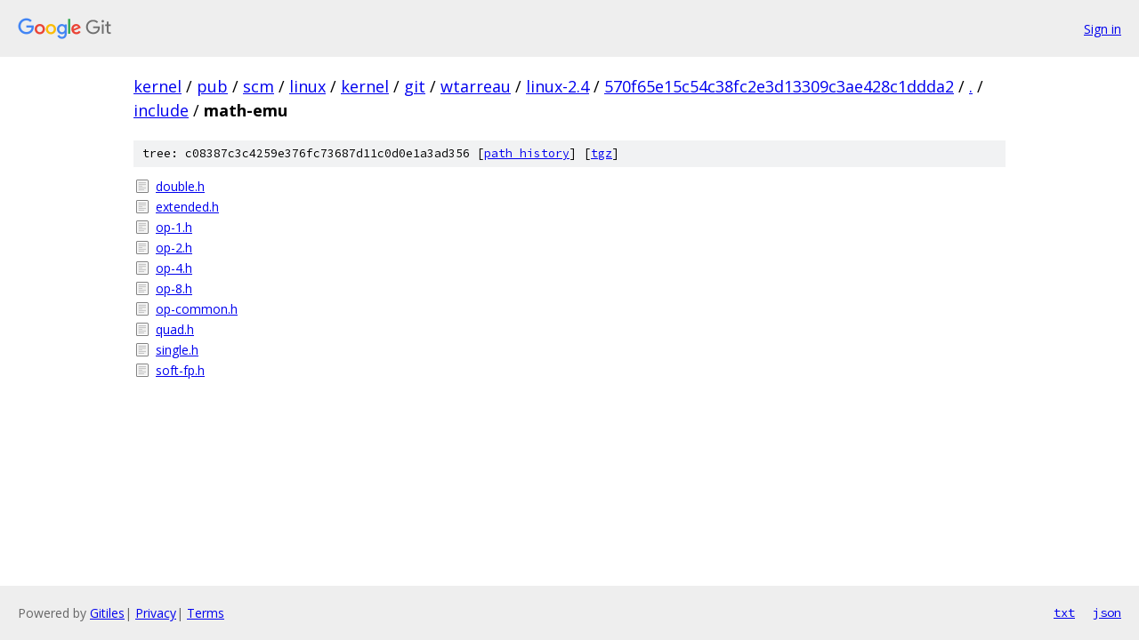

--- FILE ---
content_type: text/html; charset=utf-8
request_url: https://kernel.googlesource.com/pub/scm/linux/kernel/git/wtarreau/linux-2.4/+/570f65e15c54c38fc2e3d13309c3ae428c1ddda2/include/math-emu/
body_size: 882
content:
<!DOCTYPE html><html lang="en"><head><meta charset="utf-8"><meta name="viewport" content="width=device-width, initial-scale=1"><title>include/math-emu - pub/scm/linux/kernel/git/wtarreau/linux-2.4 - Git at Google</title><link rel="stylesheet" type="text/css" href="/+static/base.css"><!-- default customHeadTagPart --></head><body class="Site"><header class="Site-header"><div class="Header"><a class="Header-image" href="/"><img src="//www.gstatic.com/images/branding/lockups/2x/lockup_git_color_108x24dp.png" width="108" height="24" alt="Google Git"></a><div class="Header-menu"> <a class="Header-menuItem" href="https://accounts.google.com/AccountChooser?faa=1&amp;continue=https://kernel.googlesource.com/login/pub/scm/linux/kernel/git/wtarreau/linux-2.4/%2B/570f65e15c54c38fc2e3d13309c3ae428c1ddda2/include/math-emu">Sign in</a> </div></div></header><div class="Site-content"><div class="Container "><div class="Breadcrumbs"><a class="Breadcrumbs-crumb" href="/?format=HTML">kernel</a> / <a class="Breadcrumbs-crumb" href="/pub/">pub</a> / <a class="Breadcrumbs-crumb" href="/pub/scm/">scm</a> / <a class="Breadcrumbs-crumb" href="/pub/scm/linux/">linux</a> / <a class="Breadcrumbs-crumb" href="/pub/scm/linux/kernel/">kernel</a> / <a class="Breadcrumbs-crumb" href="/pub/scm/linux/kernel/git/">git</a> / <a class="Breadcrumbs-crumb" href="/pub/scm/linux/kernel/git/wtarreau/">wtarreau</a> / <a class="Breadcrumbs-crumb" href="/pub/scm/linux/kernel/git/wtarreau/linux-2.4/">linux-2.4</a> / <a class="Breadcrumbs-crumb" href="/pub/scm/linux/kernel/git/wtarreau/linux-2.4/+/570f65e15c54c38fc2e3d13309c3ae428c1ddda2">570f65e15c54c38fc2e3d13309c3ae428c1ddda2</a> / <a class="Breadcrumbs-crumb" href="/pub/scm/linux/kernel/git/wtarreau/linux-2.4/+/570f65e15c54c38fc2e3d13309c3ae428c1ddda2/">.</a> / <a class="Breadcrumbs-crumb" href="/pub/scm/linux/kernel/git/wtarreau/linux-2.4/+/570f65e15c54c38fc2e3d13309c3ae428c1ddda2/include">include</a> / <span class="Breadcrumbs-crumb">math-emu</span></div><div class="TreeDetail"><div class="u-sha1 u-monospace TreeDetail-sha1">tree: c08387c3c4259e376fc73687d11c0d0e1a3ad356 [<a href="/pub/scm/linux/kernel/git/wtarreau/linux-2.4/+log/570f65e15c54c38fc2e3d13309c3ae428c1ddda2/include/math-emu">path history</a>] <span>[<a href="/pub/scm/linux/kernel/git/wtarreau/linux-2.4/+archive/570f65e15c54c38fc2e3d13309c3ae428c1ddda2/include/math-emu.tar.gz">tgz</a>]</span></div><ol class="FileList"><li class="FileList-item FileList-item--regularFile" title="Regular file - double.h"><a class="FileList-itemLink" href="/pub/scm/linux/kernel/git/wtarreau/linux-2.4/+/570f65e15c54c38fc2e3d13309c3ae428c1ddda2/include/math-emu/double.h">double.h</a></li><li class="FileList-item FileList-item--regularFile" title="Regular file - extended.h"><a class="FileList-itemLink" href="/pub/scm/linux/kernel/git/wtarreau/linux-2.4/+/570f65e15c54c38fc2e3d13309c3ae428c1ddda2/include/math-emu/extended.h">extended.h</a></li><li class="FileList-item FileList-item--regularFile" title="Regular file - op-1.h"><a class="FileList-itemLink" href="/pub/scm/linux/kernel/git/wtarreau/linux-2.4/+/570f65e15c54c38fc2e3d13309c3ae428c1ddda2/include/math-emu/op-1.h">op-1.h</a></li><li class="FileList-item FileList-item--regularFile" title="Regular file - op-2.h"><a class="FileList-itemLink" href="/pub/scm/linux/kernel/git/wtarreau/linux-2.4/+/570f65e15c54c38fc2e3d13309c3ae428c1ddda2/include/math-emu/op-2.h">op-2.h</a></li><li class="FileList-item FileList-item--regularFile" title="Regular file - op-4.h"><a class="FileList-itemLink" href="/pub/scm/linux/kernel/git/wtarreau/linux-2.4/+/570f65e15c54c38fc2e3d13309c3ae428c1ddda2/include/math-emu/op-4.h">op-4.h</a></li><li class="FileList-item FileList-item--regularFile" title="Regular file - op-8.h"><a class="FileList-itemLink" href="/pub/scm/linux/kernel/git/wtarreau/linux-2.4/+/570f65e15c54c38fc2e3d13309c3ae428c1ddda2/include/math-emu/op-8.h">op-8.h</a></li><li class="FileList-item FileList-item--regularFile" title="Regular file - op-common.h"><a class="FileList-itemLink" href="/pub/scm/linux/kernel/git/wtarreau/linux-2.4/+/570f65e15c54c38fc2e3d13309c3ae428c1ddda2/include/math-emu/op-common.h">op-common.h</a></li><li class="FileList-item FileList-item--regularFile" title="Regular file - quad.h"><a class="FileList-itemLink" href="/pub/scm/linux/kernel/git/wtarreau/linux-2.4/+/570f65e15c54c38fc2e3d13309c3ae428c1ddda2/include/math-emu/quad.h">quad.h</a></li><li class="FileList-item FileList-item--regularFile" title="Regular file - single.h"><a class="FileList-itemLink" href="/pub/scm/linux/kernel/git/wtarreau/linux-2.4/+/570f65e15c54c38fc2e3d13309c3ae428c1ddda2/include/math-emu/single.h">single.h</a></li><li class="FileList-item FileList-item--regularFile" title="Regular file - soft-fp.h"><a class="FileList-itemLink" href="/pub/scm/linux/kernel/git/wtarreau/linux-2.4/+/570f65e15c54c38fc2e3d13309c3ae428c1ddda2/include/math-emu/soft-fp.h">soft-fp.h</a></li></ol></div></div> <!-- Container --></div> <!-- Site-content --><footer class="Site-footer"><div class="Footer"><span class="Footer-poweredBy">Powered by <a href="https://gerrit.googlesource.com/gitiles/">Gitiles</a>| <a href="https://policies.google.com/privacy">Privacy</a>| <a href="https://policies.google.com/terms">Terms</a></span><span class="Footer-formats"><a class="u-monospace Footer-formatsItem" href="?format=TEXT">txt</a> <a class="u-monospace Footer-formatsItem" href="?format=JSON">json</a></span></div></footer></body></html>